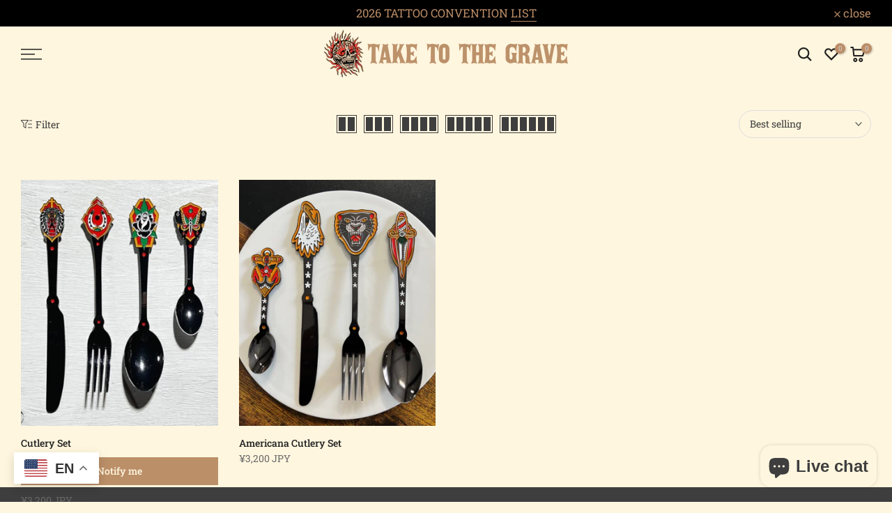

--- FILE ---
content_type: text/html; charset=utf-8
request_url: https://taketothegrave.com/en-jp/search/?view=mn
body_size: 3263
content:
<div data-tab-mb-nav class="t4s-drawer__header t4s-mb-nav__tabs t4s-rows t4s-g-0 t4s-row-cols-2 t4s-text-center">
      <div data-tab-mb-item class="t4s-mb-tab__title t4s-col-item t4s-pr t4s-d-flex t4s-align-items-center t4s-justify-content-center  is--active" data-id="#shopify-mb_nav"><span class="t4s-d-block t4s-truncate">Menu</span></div>
      <div data-tab-mb-item class="t4s-mb-tab__title t4s-col-item t4s-pr t4s-d-flex t4s-align-items-center t4s-justify-content-center  " data-id="#shopify-mb_cat"><span class="t4s-d-block t4s-truncate">Categories</span></div>
   </div><div data-tab-mb-content id="shopify-mb_nav" class="t4s-mb-tab__content is--active"><div id="shopify-section-mb_nav" class="shopify-section t4s-sp-section-mb-nav"><ul id="menu-mb__ul" class="t4s-mb__menu" data-section-id="mb_nav">
                <style>.flagst4s>img {margin-inline-end: 7px;border-radius: 2px;height: 15px;width: auto;}.flagst4s [data-current]{display: inline-block;}.flagst4s [data-img-current]{margin-inline-end: 0; margin-bottom: 2px;}[data-flagst4s="sm"] img[data-img-current] {height: 12px;width: auto;}[data-flagst4s="md"] img {height: 18.5px;width: auto;margin-inline-end: 7px;}.flagst4s[data-flagst4s="md"] [data-img-current]{height: 15.5px;}</style>
              <li data-currency-wrap id="item_mb_cur" class="t4s-menu-item t4s-item-level-0 t4s-menu-item-has-children t4s-only_icon_false t4s-currencies" >
                    <a rel="nofollow" data-no-instant href="/">
                      <span data-flagst4s="md" class="t4s-d-inline-block flagst4s"><img src="//cdn.shopify.com/static/images/flags/jp.svg?width=30" alt="Japan" srcset="//cdn.shopify.com/static/images/flags/jp.svg?width=30 30w" width="30" height="23" loading="lazy" data-img-current="">
                        <span data-current>JPY</span>
                      </span>
                      <span class="t4s-mb-nav__icon"></span>
                    </a>
                    <ul class="t4s-sub-menu">
                      
                        <li>
                          <a data-flagst4s="md" data-currency-item class="t4s-currency-item flagst4s" href="/" data-no-instant data-iso="USD" data-country="AR"><img src="//cdn.shopify.com/static/images/flags/ar.svg?width=30" alt="Argentina" srcset="//cdn.shopify.com/static/images/flags/ar.svg?width=30 30w" width="30" height="23" loading="lazy">
                            <span>Argentina - USD $</span>
                          </a>
                        </li>
                      
                        <li>
                          <a data-flagst4s="md" data-currency-item class="t4s-currency-item flagst4s" href="/" data-no-instant data-iso="AUD" data-country="AU"><img src="//cdn.shopify.com/static/images/flags/au.svg?width=30" alt="Australia" srcset="//cdn.shopify.com/static/images/flags/au.svg?width=30 30w" width="30" height="23" loading="lazy">
                            <span>Australia - AUD $</span>
                          </a>
                        </li>
                      
                        <li>
                          <a data-flagst4s="md" data-currency-item class="t4s-currency-item flagst4s" href="/" data-no-instant data-iso="EUR" data-country="AT"><img src="//cdn.shopify.com/static/images/flags/at.svg?width=30" alt="Austria" srcset="//cdn.shopify.com/static/images/flags/at.svg?width=30 30w" width="30" height="23" loading="lazy">
                            <span>Austria - EUR €</span>
                          </a>
                        </li>
                      
                        <li>
                          <a data-flagst4s="md" data-currency-item class="t4s-currency-item flagst4s" href="/" data-no-instant data-iso="BBD" data-country="BB"><img src="//cdn.shopify.com/static/images/flags/bb.svg?width=30" alt="Barbados" srcset="//cdn.shopify.com/static/images/flags/bb.svg?width=30 30w" width="30" height="23" loading="lazy">
                            <span>Barbados - BBD $</span>
                          </a>
                        </li>
                      
                        <li>
                          <a data-flagst4s="md" data-currency-item class="t4s-currency-item flagst4s" href="/" data-no-instant data-iso="USD" data-country="BY"><img src="//cdn.shopify.com/static/images/flags/by.svg?width=30" alt="Belarus" srcset="//cdn.shopify.com/static/images/flags/by.svg?width=30 30w" width="30" height="23" loading="lazy">
                            <span>Belarus - USD $</span>
                          </a>
                        </li>
                      
                        <li>
                          <a data-flagst4s="md" data-currency-item class="t4s-currency-item flagst4s" href="/" data-no-instant data-iso="EUR" data-country="BE"><img src="//cdn.shopify.com/static/images/flags/be.svg?width=30" alt="Belgium" srcset="//cdn.shopify.com/static/images/flags/be.svg?width=30 30w" width="30" height="23" loading="lazy">
                            <span>Belgium - EUR €</span>
                          </a>
                        </li>
                      
                        <li>
                          <a data-flagst4s="md" data-currency-item class="t4s-currency-item flagst4s" href="/" data-no-instant data-iso="USD" data-country="BM"><img src="//cdn.shopify.com/static/images/flags/bm.svg?width=30" alt="Bermuda" srcset="//cdn.shopify.com/static/images/flags/bm.svg?width=30 30w" width="30" height="23" loading="lazy">
                            <span>Bermuda - USD $</span>
                          </a>
                        </li>
                      
                        <li>
                          <a data-flagst4s="md" data-currency-item class="t4s-currency-item flagst4s" href="/" data-no-instant data-iso="BRL" data-country="BR"><img src="//cdn.shopify.com/static/images/flags/br.svg?width=30" alt="Brazil" srcset="//cdn.shopify.com/static/images/flags/br.svg?width=30 30w" width="30" height="23" loading="lazy">
                            <span>Brazil - BRL R$</span>
                          </a>
                        </li>
                      
                        <li>
                          <a data-flagst4s="md" data-currency-item class="t4s-currency-item flagst4s" href="/" data-no-instant data-iso="KHR" data-country="KH"><img src="//cdn.shopify.com/static/images/flags/kh.svg?width=30" alt="Cambodia" srcset="//cdn.shopify.com/static/images/flags/kh.svg?width=30 30w" width="30" height="23" loading="lazy">
                            <span>Cambodia - KHR ៛</span>
                          </a>
                        </li>
                      
                        <li>
                          <a data-flagst4s="md" data-currency-item class="t4s-currency-item flagst4s" href="/" data-no-instant data-iso="CAD" data-country="CA"><img src="//cdn.shopify.com/static/images/flags/ca.svg?width=30" alt="Canada" srcset="//cdn.shopify.com/static/images/flags/ca.svg?width=30 30w" width="30" height="23" loading="lazy">
                            <span>Canada - CAD $</span>
                          </a>
                        </li>
                      
                        <li>
                          <a data-flagst4s="md" data-currency-item class="t4s-currency-item flagst4s" href="/" data-no-instant data-iso="USD" data-country="CL"><img src="//cdn.shopify.com/static/images/flags/cl.svg?width=30" alt="Chile" srcset="//cdn.shopify.com/static/images/flags/cl.svg?width=30 30w" width="30" height="23" loading="lazy">
                            <span>Chile - USD $</span>
                          </a>
                        </li>
                      
                        <li>
                          <a data-flagst4s="md" data-currency-item class="t4s-currency-item flagst4s" href="/" data-no-instant data-iso="CNY" data-country="CN"><img src="//cdn.shopify.com/static/images/flags/cn.svg?width=30" alt="China" srcset="//cdn.shopify.com/static/images/flags/cn.svg?width=30 30w" width="30" height="23" loading="lazy">
                            <span>China - CNY ¥</span>
                          </a>
                        </li>
                      
                        <li>
                          <a data-flagst4s="md" data-currency-item class="t4s-currency-item flagst4s" href="/" data-no-instant data-iso="USD" data-country="CO"><img src="//cdn.shopify.com/static/images/flags/co.svg?width=30" alt="Colombia" srcset="//cdn.shopify.com/static/images/flags/co.svg?width=30 30w" width="30" height="23" loading="lazy">
                            <span>Colombia - USD $</span>
                          </a>
                        </li>
                      
                        <li>
                          <a data-flagst4s="md" data-currency-item class="t4s-currency-item flagst4s" href="/" data-no-instant data-iso="CRC" data-country="CR"><img src="//cdn.shopify.com/static/images/flags/cr.svg?width=30" alt="Costa Rica" srcset="//cdn.shopify.com/static/images/flags/cr.svg?width=30 30w" width="30" height="23" loading="lazy">
                            <span>Costa Rica - CRC ₡</span>
                          </a>
                        </li>
                      
                        <li>
                          <a data-flagst4s="md" data-currency-item class="t4s-currency-item flagst4s" href="/" data-no-instant data-iso="EUR" data-country="HR"><img src="//cdn.shopify.com/static/images/flags/hr.svg?width=30" alt="Croatia" srcset="//cdn.shopify.com/static/images/flags/hr.svg?width=30 30w" width="30" height="23" loading="lazy">
                            <span>Croatia - EUR €</span>
                          </a>
                        </li>
                      
                        <li>
                          <a data-flagst4s="md" data-currency-item class="t4s-currency-item flagst4s" href="/" data-no-instant data-iso="EUR" data-country="CY"><img src="//cdn.shopify.com/static/images/flags/cy.svg?width=30" alt="Cyprus" srcset="//cdn.shopify.com/static/images/flags/cy.svg?width=30 30w" width="30" height="23" loading="lazy">
                            <span>Cyprus - EUR €</span>
                          </a>
                        </li>
                      
                        <li>
                          <a data-flagst4s="md" data-currency-item class="t4s-currency-item flagst4s" href="/" data-no-instant data-iso="CZK" data-country="CZ"><img src="//cdn.shopify.com/static/images/flags/cz.svg?width=30" alt="Czechia" srcset="//cdn.shopify.com/static/images/flags/cz.svg?width=30 30w" width="30" height="23" loading="lazy">
                            <span>Czechia - CZK Kč</span>
                          </a>
                        </li>
                      
                        <li>
                          <a data-flagst4s="md" data-currency-item class="t4s-currency-item flagst4s" href="/" data-no-instant data-iso="DKK" data-country="DK"><img src="//cdn.shopify.com/static/images/flags/dk.svg?width=30" alt="Denmark" srcset="//cdn.shopify.com/static/images/flags/dk.svg?width=30 30w" width="30" height="23" loading="lazy">
                            <span>Denmark - DKK kr.</span>
                          </a>
                        </li>
                      
                        <li>
                          <a data-flagst4s="md" data-currency-item class="t4s-currency-item flagst4s" href="/" data-no-instant data-iso="DOP" data-country="DO"><img src="//cdn.shopify.com/static/images/flags/do.svg?width=30" alt="Dominican Republic" srcset="//cdn.shopify.com/static/images/flags/do.svg?width=30 30w" width="30" height="23" loading="lazy">
                            <span>Dominican Republic - DOP $</span>
                          </a>
                        </li>
                      
                        <li>
                          <a data-flagst4s="md" data-currency-item class="t4s-currency-item flagst4s" href="/" data-no-instant data-iso="EUR" data-country="EE"><img src="//cdn.shopify.com/static/images/flags/ee.svg?width=30" alt="Estonia" srcset="//cdn.shopify.com/static/images/flags/ee.svg?width=30 30w" width="30" height="23" loading="lazy">
                            <span>Estonia - EUR €</span>
                          </a>
                        </li>
                      
                        <li>
                          <a data-flagst4s="md" data-currency-item class="t4s-currency-item flagst4s" href="/" data-no-instant data-iso="EUR" data-country="FI"><img src="//cdn.shopify.com/static/images/flags/fi.svg?width=30" alt="Finland" srcset="//cdn.shopify.com/static/images/flags/fi.svg?width=30 30w" width="30" height="23" loading="lazy">
                            <span>Finland - EUR €</span>
                          </a>
                        </li>
                      
                        <li>
                          <a data-flagst4s="md" data-currency-item class="t4s-currency-item flagst4s" href="/" data-no-instant data-iso="EUR" data-country="FR"><img src="//cdn.shopify.com/static/images/flags/fr.svg?width=30" alt="France" srcset="//cdn.shopify.com/static/images/flags/fr.svg?width=30 30w" width="30" height="23" loading="lazy">
                            <span>France - EUR €</span>
                          </a>
                        </li>
                      
                        <li>
                          <a data-flagst4s="md" data-currency-item class="t4s-currency-item flagst4s" href="/" data-no-instant data-iso="EUR" data-country="DE"><img src="//cdn.shopify.com/static/images/flags/de.svg?width=30" alt="Germany" srcset="//cdn.shopify.com/static/images/flags/de.svg?width=30 30w" width="30" height="23" loading="lazy">
                            <span>Germany - EUR €</span>
                          </a>
                        </li>
                      
                        <li>
                          <a data-flagst4s="md" data-currency-item class="t4s-currency-item flagst4s" href="/" data-no-instant data-iso="EUR" data-country="GR"><img src="//cdn.shopify.com/static/images/flags/gr.svg?width=30" alt="Greece" srcset="//cdn.shopify.com/static/images/flags/gr.svg?width=30 30w" width="30" height="23" loading="lazy">
                            <span>Greece - EUR €</span>
                          </a>
                        </li>
                      
                        <li>
                          <a data-flagst4s="md" data-currency-item class="t4s-currency-item flagst4s" href="/" data-no-instant data-iso="DKK" data-country="GL"><img src="//cdn.shopify.com/static/images/flags/gl.svg?width=30" alt="Greenland" srcset="//cdn.shopify.com/static/images/flags/gl.svg?width=30 30w" width="30" height="23" loading="lazy">
                            <span>Greenland - DKK kr.</span>
                          </a>
                        </li>
                      
                        <li>
                          <a data-flagst4s="md" data-currency-item class="t4s-currency-item flagst4s" href="/" data-no-instant data-iso="EUR" data-country="GP"><img src="//cdn.shopify.com/static/images/flags/gp.svg?width=30" alt="Guadeloupe" srcset="//cdn.shopify.com/static/images/flags/gp.svg?width=30 30w" width="30" height="23" loading="lazy">
                            <span>Guadeloupe - EUR €</span>
                          </a>
                        </li>
                      
                        <li>
                          <a data-flagst4s="md" data-currency-item class="t4s-currency-item flagst4s" href="/" data-no-instant data-iso="HKD" data-country="HK"><img src="//cdn.shopify.com/static/images/flags/hk.svg?width=30" alt="Hong Kong SAR" srcset="//cdn.shopify.com/static/images/flags/hk.svg?width=30 30w" width="30" height="23" loading="lazy">
                            <span>Hong Kong SAR - HKD $</span>
                          </a>
                        </li>
                      
                        <li>
                          <a data-flagst4s="md" data-currency-item class="t4s-currency-item flagst4s" href="/" data-no-instant data-iso="HUF" data-country="HU"><img src="//cdn.shopify.com/static/images/flags/hu.svg?width=30" alt="Hungary" srcset="//cdn.shopify.com/static/images/flags/hu.svg?width=30 30w" width="30" height="23" loading="lazy">
                            <span>Hungary - HUF Ft</span>
                          </a>
                        </li>
                      
                        <li>
                          <a data-flagst4s="md" data-currency-item class="t4s-currency-item flagst4s" href="/" data-no-instant data-iso="ISK" data-country="IS"><img src="//cdn.shopify.com/static/images/flags/is.svg?width=30" alt="Iceland" srcset="//cdn.shopify.com/static/images/flags/is.svg?width=30 30w" width="30" height="23" loading="lazy">
                            <span>Iceland - ISK kr</span>
                          </a>
                        </li>
                      
                        <li>
                          <a data-flagst4s="md" data-currency-item class="t4s-currency-item flagst4s" href="/" data-no-instant data-iso="INR" data-country="IN"><img src="//cdn.shopify.com/static/images/flags/in.svg?width=30" alt="India" srcset="//cdn.shopify.com/static/images/flags/in.svg?width=30 30w" width="30" height="23" loading="lazy">
                            <span>India - INR ₹</span>
                          </a>
                        </li>
                      
                        <li>
                          <a data-flagst4s="md" data-currency-item class="t4s-currency-item flagst4s" href="/" data-no-instant data-iso="EUR" data-country="IE"><img src="//cdn.shopify.com/static/images/flags/ie.svg?width=30" alt="Ireland" srcset="//cdn.shopify.com/static/images/flags/ie.svg?width=30 30w" width="30" height="23" loading="lazy">
                            <span>Ireland - EUR €</span>
                          </a>
                        </li>
                      
                        <li>
                          <a data-flagst4s="md" data-currency-item class="t4s-currency-item flagst4s" href="/" data-no-instant data-iso="ILS" data-country="IL"><img src="//cdn.shopify.com/static/images/flags/il.svg?width=30" alt="Israel" srcset="//cdn.shopify.com/static/images/flags/il.svg?width=30 30w" width="30" height="23" loading="lazy">
                            <span>Israel - ILS ₪</span>
                          </a>
                        </li>
                      
                        <li>
                          <a data-flagst4s="md" data-currency-item class="t4s-currency-item flagst4s" href="/" data-no-instant data-iso="EUR" data-country="IT"><img src="//cdn.shopify.com/static/images/flags/it.svg?width=30" alt="Italy" srcset="//cdn.shopify.com/static/images/flags/it.svg?width=30 30w" width="30" height="23" loading="lazy">
                            <span>Italy - EUR €</span>
                          </a>
                        </li>
                      
                        <li>
                          <a data-flagst4s="md" data-currency-item class="t4s-currency-item flagst4s is--selected" href="/" data-no-instant data-iso="JPY" data-country="JP"><img src="//cdn.shopify.com/static/images/flags/jp.svg?width=30" alt="Japan" srcset="//cdn.shopify.com/static/images/flags/jp.svg?width=30 30w" width="30" height="23" loading="lazy">
                            <span>Japan - JPY ¥</span>
                          </a>
                        </li>
                      
                        <li>
                          <a data-flagst4s="md" data-currency-item class="t4s-currency-item flagst4s" href="/" data-no-instant data-iso="MYR" data-country="MY"><img src="//cdn.shopify.com/static/images/flags/my.svg?width=30" alt="Malaysia" srcset="//cdn.shopify.com/static/images/flags/my.svg?width=30 30w" width="30" height="23" loading="lazy">
                            <span>Malaysia - MYR RM</span>
                          </a>
                        </li>
                      
                        <li>
                          <a data-flagst4s="md" data-currency-item class="t4s-currency-item flagst4s" href="/" data-no-instant data-iso="MXN" data-country="MX"><img src="//cdn.shopify.com/static/images/flags/mx.svg?width=30" alt="Mexico" srcset="//cdn.shopify.com/static/images/flags/mx.svg?width=30 30w" width="30" height="23" loading="lazy">
                            <span>Mexico - MXN $</span>
                          </a>
                        </li>
                      
                        <li>
                          <a data-flagst4s="md" data-currency-item class="t4s-currency-item flagst4s" href="/" data-no-instant data-iso="EUR" data-country="NL"><img src="//cdn.shopify.com/static/images/flags/nl.svg?width=30" alt="Netherlands" srcset="//cdn.shopify.com/static/images/flags/nl.svg?width=30 30w" width="30" height="23" loading="lazy">
                            <span>Netherlands - EUR €</span>
                          </a>
                        </li>
                      
                        <li>
                          <a data-flagst4s="md" data-currency-item class="t4s-currency-item flagst4s" href="/" data-no-instant data-iso="NZD" data-country="NZ"><img src="//cdn.shopify.com/static/images/flags/nz.svg?width=30" alt="New Zealand" srcset="//cdn.shopify.com/static/images/flags/nz.svg?width=30 30w" width="30" height="23" loading="lazy">
                            <span>New Zealand - NZD $</span>
                          </a>
                        </li>
                      
                        <li>
                          <a data-flagst4s="md" data-currency-item class="t4s-currency-item flagst4s" href="/" data-no-instant data-iso="USD" data-country="NO"><img src="//cdn.shopify.com/static/images/flags/no.svg?width=30" alt="Norway" srcset="//cdn.shopify.com/static/images/flags/no.svg?width=30 30w" width="30" height="23" loading="lazy">
                            <span>Norway - USD $</span>
                          </a>
                        </li>
                      
                        <li>
                          <a data-flagst4s="md" data-currency-item class="t4s-currency-item flagst4s" href="/" data-no-instant data-iso="PEN" data-country="PE"><img src="//cdn.shopify.com/static/images/flags/pe.svg?width=30" alt="Peru" srcset="//cdn.shopify.com/static/images/flags/pe.svg?width=30 30w" width="30" height="23" loading="lazy">
                            <span>Peru - PEN S/</span>
                          </a>
                        </li>
                      
                        <li>
                          <a data-flagst4s="md" data-currency-item class="t4s-currency-item flagst4s" href="/" data-no-instant data-iso="PLN" data-country="PL"><img src="//cdn.shopify.com/static/images/flags/pl.svg?width=30" alt="Poland" srcset="//cdn.shopify.com/static/images/flags/pl.svg?width=30 30w" width="30" height="23" loading="lazy">
                            <span>Poland - PLN zł</span>
                          </a>
                        </li>
                      
                        <li>
                          <a data-flagst4s="md" data-currency-item class="t4s-currency-item flagst4s" href="/" data-no-instant data-iso="EUR" data-country="PT"><img src="//cdn.shopify.com/static/images/flags/pt.svg?width=30" alt="Portugal" srcset="//cdn.shopify.com/static/images/flags/pt.svg?width=30 30w" width="30" height="23" loading="lazy">
                            <span>Portugal - EUR €</span>
                          </a>
                        </li>
                      
                        <li>
                          <a data-flagst4s="md" data-currency-item class="t4s-currency-item flagst4s" href="/" data-no-instant data-iso="RON" data-country="RO"><img src="//cdn.shopify.com/static/images/flags/ro.svg?width=30" alt="Romania" srcset="//cdn.shopify.com/static/images/flags/ro.svg?width=30 30w" width="30" height="23" loading="lazy">
                            <span>Romania - RON Lei</span>
                          </a>
                        </li>
                      
                        <li>
                          <a data-flagst4s="md" data-currency-item class="t4s-currency-item flagst4s" href="/" data-no-instant data-iso="USD" data-country="RU"><img src="//cdn.shopify.com/static/images/flags/ru.svg?width=30" alt="Russia" srcset="//cdn.shopify.com/static/images/flags/ru.svg?width=30 30w" width="30" height="23" loading="lazy">
                            <span>Russia - USD $</span>
                          </a>
                        </li>
                      
                        <li>
                          <a data-flagst4s="md" data-currency-item class="t4s-currency-item flagst4s" href="/" data-no-instant data-iso="SGD" data-country="SG"><img src="//cdn.shopify.com/static/images/flags/sg.svg?width=30" alt="Singapore" srcset="//cdn.shopify.com/static/images/flags/sg.svg?width=30 30w" width="30" height="23" loading="lazy">
                            <span>Singapore - SGD $</span>
                          </a>
                        </li>
                      
                        <li>
                          <a data-flagst4s="md" data-currency-item class="t4s-currency-item flagst4s" href="/" data-no-instant data-iso="EUR" data-country="SK"><img src="//cdn.shopify.com/static/images/flags/sk.svg?width=30" alt="Slovakia" srcset="//cdn.shopify.com/static/images/flags/sk.svg?width=30 30w" width="30" height="23" loading="lazy">
                            <span>Slovakia - EUR €</span>
                          </a>
                        </li>
                      
                        <li>
                          <a data-flagst4s="md" data-currency-item class="t4s-currency-item flagst4s" href="/" data-no-instant data-iso="ZAR" data-country="ZA"><img src="//cdn.shopify.com/static/images/flags/za.svg?width=30" alt="South Africa" srcset="//cdn.shopify.com/static/images/flags/za.svg?width=30 30w" width="30" height="23" loading="lazy">
                            <span>South Africa - ZAR R</span>
                          </a>
                        </li>
                      
                        <li>
                          <a data-flagst4s="md" data-currency-item class="t4s-currency-item flagst4s" href="/" data-no-instant data-iso="KRW" data-country="KR"><img src="//cdn.shopify.com/static/images/flags/kr.svg?width=30" alt="South Korea" srcset="//cdn.shopify.com/static/images/flags/kr.svg?width=30 30w" width="30" height="23" loading="lazy">
                            <span>South Korea - KRW ₩</span>
                          </a>
                        </li>
                      
                        <li>
                          <a data-flagst4s="md" data-currency-item class="t4s-currency-item flagst4s" href="/" data-no-instant data-iso="EUR" data-country="ES"><img src="//cdn.shopify.com/static/images/flags/es.svg?width=30" alt="Spain" srcset="//cdn.shopify.com/static/images/flags/es.svg?width=30 30w" width="30" height="23" loading="lazy">
                            <span>Spain - EUR €</span>
                          </a>
                        </li>
                      
                        <li>
                          <a data-flagst4s="md" data-currency-item class="t4s-currency-item flagst4s" href="/" data-no-instant data-iso="SEK" data-country="SE"><img src="//cdn.shopify.com/static/images/flags/se.svg?width=30" alt="Sweden" srcset="//cdn.shopify.com/static/images/flags/se.svg?width=30 30w" width="30" height="23" loading="lazy">
                            <span>Sweden - SEK kr</span>
                          </a>
                        </li>
                      
                        <li>
                          <a data-flagst4s="md" data-currency-item class="t4s-currency-item flagst4s" href="/" data-no-instant data-iso="CHF" data-country="CH"><img src="//cdn.shopify.com/static/images/flags/ch.svg?width=30" alt="Switzerland" srcset="//cdn.shopify.com/static/images/flags/ch.svg?width=30 30w" width="30" height="23" loading="lazy">
                            <span>Switzerland - CHF CHF</span>
                          </a>
                        </li>
                      
                        <li>
                          <a data-flagst4s="md" data-currency-item class="t4s-currency-item flagst4s" href="/" data-no-instant data-iso="TWD" data-country="TW"><img src="//cdn.shopify.com/static/images/flags/tw.svg?width=30" alt="Taiwan" srcset="//cdn.shopify.com/static/images/flags/tw.svg?width=30 30w" width="30" height="23" loading="lazy">
                            <span>Taiwan - TWD $</span>
                          </a>
                        </li>
                      
                        <li>
                          <a data-flagst4s="md" data-currency-item class="t4s-currency-item flagst4s" href="/" data-no-instant data-iso="THB" data-country="TH"><img src="//cdn.shopify.com/static/images/flags/th.svg?width=30" alt="Thailand" srcset="//cdn.shopify.com/static/images/flags/th.svg?width=30 30w" width="30" height="23" loading="lazy">
                            <span>Thailand - THB ฿</span>
                          </a>
                        </li>
                      
                        <li>
                          <a data-flagst4s="md" data-currency-item class="t4s-currency-item flagst4s" href="/" data-no-instant data-iso="USD" data-country="TR"><img src="//cdn.shopify.com/static/images/flags/tr.svg?width=30" alt="Türkiye" srcset="//cdn.shopify.com/static/images/flags/tr.svg?width=30 30w" width="30" height="23" loading="lazy">
                            <span>Türkiye - USD $</span>
                          </a>
                        </li>
                      
                        <li>
                          <a data-flagst4s="md" data-currency-item class="t4s-currency-item flagst4s" href="/" data-no-instant data-iso="AED" data-country="AE"><img src="//cdn.shopify.com/static/images/flags/ae.svg?width=30" alt="United Arab Emirates" srcset="//cdn.shopify.com/static/images/flags/ae.svg?width=30 30w" width="30" height="23" loading="lazy">
                            <span>United Arab Emirates - AED د.إ</span>
                          </a>
                        </li>
                      
                        <li>
                          <a data-flagst4s="md" data-currency-item class="t4s-currency-item flagst4s" href="/" data-no-instant data-iso="GBP" data-country="GB"><img src="//cdn.shopify.com/static/images/flags/gb.svg?width=30" alt="United Kingdom" srcset="//cdn.shopify.com/static/images/flags/gb.svg?width=30 30w" width="30" height="23" loading="lazy">
                            <span>United Kingdom - GBP £</span>
                          </a>
                        </li>
                      
                        <li>
                          <a data-flagst4s="md" data-currency-item class="t4s-currency-item flagst4s" href="/" data-no-instant data-iso="USD" data-country="US"><img src="//cdn.shopify.com/static/images/flags/us.svg?width=30" alt="United States" srcset="//cdn.shopify.com/static/images/flags/us.svg?width=30 30w" width="30" height="23" loading="lazy">
                            <span>United States - USD $</span>
                          </a>
                        </li>
                      
                        <li>
                          <a data-flagst4s="md" data-currency-item class="t4s-currency-item flagst4s" href="/" data-no-instant data-iso="USD" data-country="VE"><img src="//cdn.shopify.com/static/images/flags/ve.svg?width=30" alt="Venezuela" srcset="//cdn.shopify.com/static/images/flags/ve.svg?width=30 30w" width="30" height="23" loading="lazy">
                            <span>Venezuela - USD $</span>
                          </a>
                        </li>
                      
                    </ul>
                  </li><li id="item_menu_xP6mmw" class="t4s-menu-item t4s-item-level-0"><a href="/en-jp/collections/frontpage" target="_self">NEW IN STOCK</a></li><li id="item_menu_tr4Py6" class="t4s-menu-item t4s-item-level-0"><a href="/en-jp/collections/trending" target="_self">TRENDING</a></li><li id="item_mb_nav-0" class="t4s-menu-item t4s-item-level-0"><a href="/en-jp/collections" target="_self">SHOP ENTIRE STORE</a></li><li id="item_mb_wis" class="t4s-menu-item t4s-item-level-0 t4s-menu-item-btns t4s-menu-item-wishlist"><a data-link-wishlist href="/en-jp/search/?view=wishlist"><span class="t4s-d-inline-block"><svg viewBox="0 0 24 24" width="24" height="24" stroke="currentColor" stroke-width="1.5" fill="none" stroke-linecap="round" stroke-linejoin="round"><path d="M20.84 4.61a5.5 5.5 0 0 0-7.78 0L12 5.67l-1.06-1.06a5.5 5.5 0 0 0-7.78 7.78l1.06 1.06L12 21.23l7.78-7.78 1.06-1.06a5.5 5.5 0 0 0 0-7.78z"></path></svg>Wishlist</span></a></li>
<li id="item_mb_acc" class="t4s-menu-item t4s-item-level-0 t4s-menu-item-btns t4s-menu-item-acount"><a href="/en-jp/account/login"  data-drawer-delay- data-drawer-options='{ "id":"#t4s-login-sidebar" }' ><svg width="24" viewBox="0 0 24 24" stroke="currentColor" stroke-width="1.2" fill="none" stroke-linecap="round" stroke-linejoin="round"><path d="M20 21v-2a4 4 0 0 0-4-4H8a4 4 0 0 0-4 4v2"></path><circle cx="12" cy="7" r="4"></circle></svg><span class="t4s-d-inline-block">Login / Register</span></a></li><li id="item_mb_help" class="t4s-menu-item t4s-item-level-0 t4s-menu-item-infos"><p class="t4s-menu_infos_title">Need help?</p><div class="t4s-menu_infos_text t4s-rte--list"><a href="mailto:taketothegraveclothing@gmail.com">
<svg xmlns="http://www.w3.org/2000/svg" viewbox="0 0 32 32" fill="currentColor"><path d="M 3 8 L 3 26 L 29 26 L 29 8 Z M 7.3125 10 L 24.6875 10 L 16 15.78125 Z M 5 10.875 L 15.4375 17.84375 L 16 18.1875 L 16.5625 17.84375 L 27 10.875 L 27 24 L 5 24 Z"></path></svg>
taketothegraveclothing@gmail.com</a></div></li></ul></div></div><div data-tab-mb-content id="shopify-mb_cat" class="t4s-mb-tab__content "><div id="shopify-section-mb_cat" class="shopify-section t4s-sp-section-mb-cat"><ul id="menu-mb__cat" class="t4s-mb__menu" data-section-id="mb_cat"><li id="item_cat_PpyNeP" class="t4s-menu-item t4s-item-level-0 t4s-menu-item-has-children t4s-only_icon_false" >
                          <a href="/en-jp/collections/home-goods-and-accessories"><span class="t4s-nav_link_txt t4s-d-flex t4s-align-items-center">Home Goods & Accessories</span><span class="t4s-mb-nav__icon"></span></a>
                             <ul class="t4s-sub-menu"><li class="t4s-menu-item t4s-item-level-1"><a href="/en-jp/collections/dinnerware">Dinnerware</a></li><li class="t4s-menu-item t4s-item-level-1"><a href="/en-jp/collections/mirrors">Mirrors</a></li><li class="t4s-menu-item t4s-item-level-1"><a href="/en-jp/collections/blankets">Blankets + Pillows</a></li><li class="t4s-menu-item t4s-item-level-1"><a href="/en-jp/collections/shower-curtains">Shower Curtains</a></li><li class="t4s-menu-item t4s-item-level-1"><a href="/en-jp/collections/flower-pots">Flower Vases</a></li><li class="t4s-menu-item t4s-item-level-1"><a href="/en-jp/collections/trinkets_and_ceramics">Trinkets + Ceramics</a></li><li class="t4s-menu-item t4s-item-level-1"><a href="/en-jp/collections/wall-art">Wall Art</a></li><li class="t4s-menu-item t4s-item-level-1"><a href="/en-jp/collections/pet-goods">Pet Goods</a></li><li class="t4s-menu-item t4s-item-level-1"><a href="/en-jp/collections/neon-signs">Neon signs</a></li></ul>
                       </li><li id="item_02afbc74-7e86-47eb-a54c-4b782b9be1ec" class="t4s-menu-item t4s-item-level-0 t4s-menu-item-has-children t4s-only_icon_false" >
                          <a href="/en-jp/collections/clothing"><span class="t4s-nav_link_txt t4s-d-flex t4s-align-items-center">Clothing</span><span class="t4s-mb-nav__icon"></span></a>
                             <ul class="t4s-sub-menu"><li class="t4s-menu-item t4s-item-level-1"><a href="/en-jp/collections/swimwear">Swimwear</a></li><li class="t4s-menu-item t4s-item-level-1"><a href="/en-jp/collections/footwear">Footwear</a></li><li class="t4s-menu-item t4s-item-level-1"><a href="/en-jp/collections/headwear">Headwear</a></li><li class="t4s-menu-item t4s-item-level-1"><a href="/en-jp/collections/t-shirts">T-Shirts</a></li><li class="t4s-menu-item t4s-item-level-1"><a href="/en-jp/collections/hoodies-1">Hoodies</a></li><li class="t4s-menu-item t4s-item-level-1"><a href="/en-jp/collections/shirts">Shirts + Sweaters</a></li><li class="t4s-menu-item t4s-item-level-1"><a href="/en-jp/collections/crops">Crop Tops</a></li><li class="t4s-menu-item t4s-item-level-1"><a href="/en-jp/collections/bags">Socks</a></li><li class="t4s-menu-item t4s-item-level-1"><a href="/en-jp/collections/bottoms">Bottoms</a></li></ul>
                       </li><li id="item_cat_nDVBLU" class="t4s-menu-item t4s-item-level-0 t4s-menu-item-has-children t4s-only_icon_false" >
                          <a href="/en-jp/collections/wall-art"><span class="t4s-nav_link_txt t4s-d-flex t4s-align-items-center">Wall Art</span><span class="t4s-mb-nav__icon"></span></a>
                             <ul class="t4s-sub-menu"><li class="t4s-menu-item t4s-item-level-1"><a href="/en-jp/collections/trinkets_and_ceramics">Trinkets</a></li><li class="t4s-menu-item t4s-item-level-1"><a href="/en-jp/collections/banners">Banners</a></li><li class="t4s-menu-item t4s-item-level-1"><a href="/en-jp/collections/pennants">Pennants</a></li><li class="t4s-menu-item t4s-item-level-1"><a href="/en-jp/collections/prints">Prints</a></li><li class="t4s-menu-item t4s-item-level-1"><a href="/en-jp/collections/books">Books</a></li></ul>
                       </li><li id="item_cat_aUPLkN" class="t4s-menu-item t4s-item-level-0"><a href="/en-jp/collections/decks">Skateboards</a></li><li id="item_cat_EVdzec" class="t4s-menu-item t4s-item-level-0"><a href="/en-jp/collections/urns">Urns</a></li><li id="item_cat_DaTg4E" class="t4s-menu-item t4s-item-level-0 t4s-menu-item-has-children t4s-only_icon_false" >
                          <a href="/en-jp/collections/accessories"><span class="t4s-nav_link_txt t4s-d-flex t4s-align-items-center">Accessories</span><span class="t4s-mb-nav__icon"></span></a>
                             <ul class="t4s-sub-menu"><li class="t4s-menu-item t4s-item-level-1"><a href="/en-jp/collections/headwear">Headwear</a></li><li class="t4s-menu-item t4s-item-level-1"><a href="/en-jp/collections/bags">Socks</a></li><li class="t4s-menu-item t4s-item-level-1"><a href="/en-jp/collections/barber-capes">Barber Capes</a></li><li class="t4s-menu-item t4s-item-level-1"><a href="/en-jp/collections/pins-patches-stickers">Stickers + Magnets</a></li><li class="t4s-menu-item t4s-item-level-1"><a href="/en-jp/collections/ornaments">Ornaments</a></li><li class="t4s-menu-item t4s-item-level-1"><a href="/en-jp/collections/wrapping-paper">Wrapping Paper</a></li></ul>
                       </li><li id="item_cat_nrztqC" class="t4s-menu-item t4s-item-level-0"><a href="/en-jp/collections/tees-hoodies">Tees + Shirts + Hoodies</a></li><li id="item_cat_WqHihG" class="t4s-menu-item t4s-item-level-0"><a href="/en-jp/collections/pins-patches-stickers">Stickers + Magnets + Patches</a></li></ul>
  </div></div>

--- FILE ---
content_type: text/javascript; charset=utf-8
request_url: https://taketothegrave.com/products/americana-cutlery-set.js
body_size: 922
content:
{"id":9740419137855,"title":"Americana Cutlery Set","handle":"americana-cutlery-set","description":"\u003cmeta charset=\"UTF-8\"\u003e\n\u003cp\u003eThis Cutlery Set has been in the works for a long time. Many moulds and sampling have been done to get it right. These are made of a thick heavy zinc material. These are more of a novelty item but can 100% be used as regular utensils. There may be colour fade or chipping the more they’re used. We recommend hand washing. \u003cbr\u003e\u003cbr\u003e\u003c\/p\u003e\n\u003cp\u003eThis set consists of 1 of each item. You will receive:\u003c\/p\u003e\n\u003cul\u003e\n\u003cli\u003e1 Butterknife \u003c\/li\u003e\n\u003cli\u003e1 fork\u003c\/li\u003e\n\u003cli\u003e1 table spoon \u003c\/li\u003e\n\u003cli\u003e1 tea spoon \u003c\/li\u003e\n\u003c\/ul\u003e","published_at":"2024-10-08T11:47:35-03:00","created_at":"2024-10-08T11:40:55-03:00","vendor":"TAKE TO THE GRAVE","type":"cutlery","tags":["cutlery","Dinnerware","fork","spoon","utensils"],"price":2000,"price_min":2000,"price_max":2000,"available":true,"price_varies":false,"compare_at_price":null,"compare_at_price_min":0,"compare_at_price_max":0,"compare_at_price_varies":false,"variants":[{"id":49839770861887,"title":"Default Title","option1":"Default Title","option2":null,"option3":null,"sku":null,"requires_shipping":true,"taxable":true,"featured_image":null,"available":true,"name":"Americana Cutlery Set","public_title":null,"options":["Default Title"],"price":2000,"weight":250,"compare_at_price":null,"inventory_management":"shopify","barcode":null,"quantity_rule":{"min":1,"max":null,"increment":1},"quantity_price_breaks":[],"requires_selling_plan":false,"selling_plan_allocations":[]}],"images":["\/\/cdn.shopify.com\/s\/files\/1\/0082\/4878\/7025\/files\/5C015E57-6794-4E1B-A748-EC1D448887E7.jpg?v=1728398859"],"featured_image":"\/\/cdn.shopify.com\/s\/files\/1\/0082\/4878\/7025\/files\/5C015E57-6794-4E1B-A748-EC1D448887E7.jpg?v=1728398859","options":[{"name":"Title","position":1,"values":["Default Title"]}],"url":"\/products\/americana-cutlery-set","media":[{"alt":null,"id":39247520497983,"position":1,"preview_image":{"aspect_ratio":0.8,"height":3073,"width":2459,"src":"https:\/\/cdn.shopify.com\/s\/files\/1\/0082\/4878\/7025\/files\/5C015E57-6794-4E1B-A748-EC1D448887E7.jpg?v=1728398859"},"aspect_ratio":0.8,"height":3073,"media_type":"image","src":"https:\/\/cdn.shopify.com\/s\/files\/1\/0082\/4878\/7025\/files\/5C015E57-6794-4E1B-A748-EC1D448887E7.jpg?v=1728398859","width":2459}],"requires_selling_plan":false,"selling_plan_groups":[]}

--- FILE ---
content_type: text/javascript; charset=utf-8
request_url: https://taketothegrave.com/products/cutlery-set-3.js
body_size: 521
content:
{"id":8033778827583,"title":"Cutlery Set","handle":"cutlery-set-3","description":"\u003cmeta charset=\"UTF-8\"\u003e\n\u003cp\u003eThis Cutlery Set has been in the works for a long time. Many moulds and sampling have been done to get it right. These are made of a thick heavy zinc material. These are more of a novelty item but can 100% be used as regular utensils. There may be colour fade or chipping the more they’re used. We recommend hand washing. \u003cbr\u003e\u003cbr\u003e\u003c\/p\u003e\n\u003cp\u003eThis set consists of 1 of each item. You will receive:\u003c\/p\u003e\n\u003cul\u003e\n\u003cli\u003e1 Butterknife \u003c\/li\u003e\n\u003cli\u003e1 fork\u003c\/li\u003e\n\u003cli\u003e1 table spoon \u003c\/li\u003e\n\u003cli\u003e1 tea spoon \u003c\/li\u003e\n\u003c\/ul\u003e","published_at":"2024-04-20T15:06:50-03:00","created_at":"2022-11-18T13:27:39-04:00","vendor":"TAKE TO THE GRAVE","type":"cutlery","tags":["cutlery","Dinnerware","fork","spoon","utensils"],"price":2000,"price_min":2000,"price_max":2000,"available":false,"price_varies":false,"compare_at_price":null,"compare_at_price_min":0,"compare_at_price_max":0,"compare_at_price_varies":false,"variants":[{"id":44031592268095,"title":"Default Title","option1":"Default Title","option2":null,"option3":null,"sku":"","requires_shipping":true,"taxable":true,"featured_image":null,"available":false,"name":"Cutlery Set","public_title":null,"options":["Default Title"],"price":2000,"weight":250,"compare_at_price":null,"inventory_management":"shopify","barcode":"","quantity_rule":{"min":1,"max":null,"increment":1},"quantity_price_breaks":[],"requires_selling_plan":false,"selling_plan_allocations":[]}],"images":["\/\/cdn.shopify.com\/s\/files\/1\/0082\/4878\/7025\/files\/64B430DD-EE7E-411C-9F3E-D484B53F1590.jpg?v=1722624425"],"featured_image":"\/\/cdn.shopify.com\/s\/files\/1\/0082\/4878\/7025\/files\/64B430DD-EE7E-411C-9F3E-D484B53F1590.jpg?v=1722624425","options":[{"name":"Title","position":1,"values":["Default Title"]}],"url":"\/products\/cutlery-set-3","media":[{"alt":null,"id":38810791641407,"position":1,"preview_image":{"aspect_ratio":0.8,"height":716,"width":573,"src":"https:\/\/cdn.shopify.com\/s\/files\/1\/0082\/4878\/7025\/files\/64B430DD-EE7E-411C-9F3E-D484B53F1590.jpg?v=1722624425"},"aspect_ratio":0.8,"height":716,"media_type":"image","src":"https:\/\/cdn.shopify.com\/s\/files\/1\/0082\/4878\/7025\/files\/64B430DD-EE7E-411C-9F3E-D484B53F1590.jpg?v=1722624425","width":573}],"requires_selling_plan":false,"selling_plan_groups":[]}